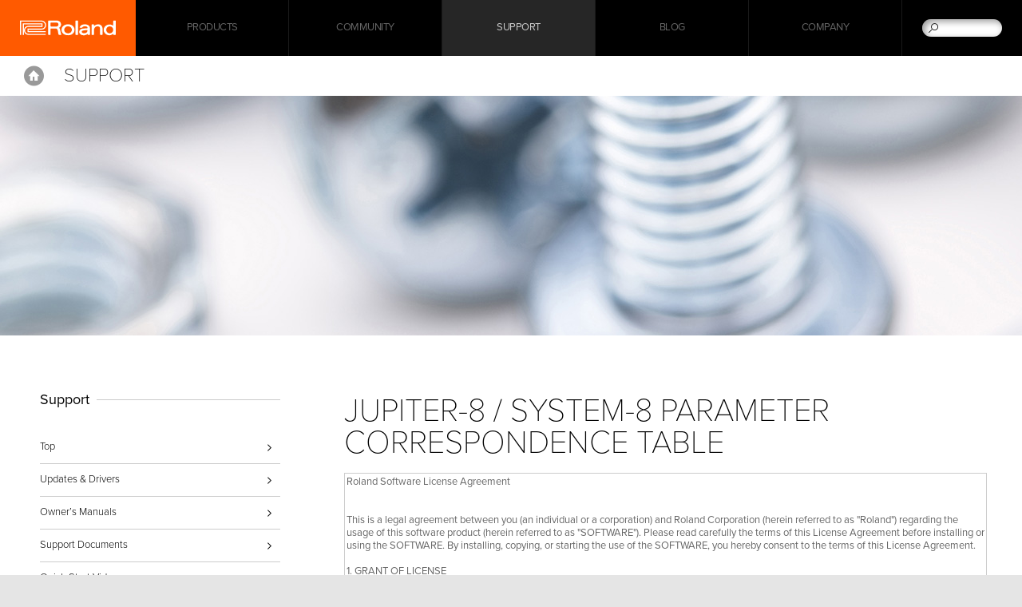

--- FILE ---
content_type: text/html
request_url: https://in.roland.com/support/by_product/system-8/owners_manuals/500667
body_size: 29104
content:
<!DOCTYPE html>
<html xmlns="https://www.w3.org/1999/xhtml" xml:lang="hi-IN" lang="hi-IN">
	<head>
	<meta charset="utf-8">
        <meta name="author" content="Roland India">
        <title>Roland India - Support - SYSTEM-8 - Owner's Manuals - JUPITER-8 / SYSTEM-8 Parameter Correspondence Table</title>
        <meta property="og:type" content="article" />
        <meta property="og:locale" content="hi_IN" />
	<meta property="og:title" content="Roland India - Support - SYSTEM-8 - Owner's Manuals - JUPITER-8 / SYSTEM-8 Parameter Correspondence Table" />
	<meta property="og:site_name" content="Roland India" />
	<meta property="og:image" content="https://cdn.roland.com/global/images/og.png" />
	<meta property="og:description" content="Support - SYSTEM-8 Owner's Manuals: JUPITER-8 / SYSTEM-8 Parameter Correspondence Table" />
        <meta property="og:url" content="https://in.roland.com/support/by_product/system-8/owners_manuals/500667/" />
	<meta name="description" content="Support - SYSTEM-8 Owner's Manuals: JUPITER-8 / SYSTEM-8 Parameter Correspondence Table" />
	
        <link rel="canonical" href="https://in.roland.com/support/by_product/system-8/owners_manuals/500667" />
        <link rel="apple-touch-icon" href="//cdn.roland.com/global/images/apple-touch-icon.png" />
        <link rel="shortcut icon" type="image/x-icon" href="//cdn.roland.com/global/images/favicon.ico" />
        <link rel="icon" type="image/x-icon" href="//cdn.roland.com/global/images/favicon.ico" />
	
	<!-- !Meta -->
	    <meta name="viewport" content="width=device-width,initial-scale=1.0" />
	<!-- /!Meta -->
	
	<!-- !Load Fonts -->
	<script type="text/javascript" src="//use.typekit.net/mta7ozv.js"></script>
    <script type="text/javascript">try{Typekit.load();}catch(e){}</script>	<!-- /!Load Fonts -->
	
	<!-- !Load Stylesheets -->
	<link href='//cdn.roland.com/global/css/base.css' rel='stylesheet' type='text/css'>
    <link href='//cdn.roland.com/global/css/nav/navigation.css' rel='stylesheet' type='text/css'>
    <link href='/css/base.css' rel='stylesheet' type='text/css'>
    <link href='/css/nav/navigation.css' rel='stylesheet' type='text/css'>

    <noscript>
        <link href='//cdn.roland.com/global/css/noscript.css' rel='stylesheet' type='text/css'>
    </noscript>	<!-- /!Load Stylesheets -->
	
	<link href="//cdn.roland.com/global/css/support/support.css" rel="stylesheet" type="text/css">
<link href="/css/support/support.css" rel="stylesheet" type="text/css">
	
	<!-- Load JavaScripts -->
	<script src="//cdn.roland.com/global/js/lib.js" type="text/javascript" charset="utf-8"></script>
<script type="text/javascript">
	jQuery.noConflict()
</script>
<script src="//cdn.roland.com/global/js/roland_core.js" type="text/javascript" charset="utf-8"></script>
<script src="/js/ga_events.js" type="text/javascript" charset="utf-8"></script>

<!--[if lt IE 9]>
<script src="//cdn.roland.com/global/js/lib/html5shiv-printshiv.min.js" type="text/javascript" charset="utf-8"></script>
<![endif]-->
<!-- Google tag (gtag.js) -->
<script async src="https://www.googletagmanager.com/gtag/js?id=G-EG5NYRX74W"></script>
<script>
  window.dataLayer = window.dataLayer || [];
  function gtag(){dataLayer.push(arguments);}
  gtag('js', new Date());

  gtag('config', 'G-EG5NYRX74W');
</script>
<!-- Facebook Pixel Code -->
<script>
!function(f,b,e,v,n,t,s)
{if(f.fbq)return;n=f.fbq=function(){n.callMethod?
n.callMethod.apply(n,arguments):n.queue.push(arguments)};
if(!f._fbq)f._fbq=n;n.push=n;n.loaded=!0;n.version='2.0';
n.queue=[];t=b.createElement(e);t.async=!0;
t.src=v;s=b.getElementsByTagName(e)[0];
s.parentNode.insertBefore(t,s)}(window, document,'script',
'https://connect.facebook.net/en_US/fbevents.js');
fbq('init', '1334580043566621');
fbq('track', 'PageView');
</script>

<noscript>
<img height="1" width="1" style="display:none" src="https://www.facebook.com/tr?id=1334580043566621&ev=PageView&noscript=1" />
</noscript>
<!-- End Facebook Pixel Code --> 
<!-- /Load JavaScripts -->
	<script src="/js/support/support.js"></script>
            </head>
    <body class="products">
	<nav id="globalheader" role="navigation">
    <a href="/" id="gh-roland"><i class="glyphicon glyphicon-brand"></i></a>

    <div class="gh-col">
        <ul id="globalnav">
                            <li id="gn-products">
                                            <span><span data-href="/products/" class="">Products</span></span>
                                        <span class="touch-interceptor"></span>
                    <nav class="gn-contentbrowser">
                        <div class="cb-container">
   <div class="row">
<ul class="col-1">
  <li><a href="/categories/pianos/">Pianos</a></li>
  <li><a href="/categories/synthesizers/">Synthesizers</a></li>
  <li><a href="/categories/keyboards/">Keyboards</a></li>
  <li><a href="/categories/guitar_bass/">Guitar & Bass</a></li>
  <li><a href="/categories/drums_percussion/">Drums & Percussion</a></li>
  <li><a href="/categories/wind_instruments/">Wind Instruments</a></li>
</ul>
<ul class="col-1">
  <li><a href="/categories/production/">Production</a></li>
  <li><a href="/categories/amplifiers/">Amplifiers</a></li>
  <li><a href="/categories/aira/">AIRA & DJ</a></li>
  <li><a href="https://www.roland.com/global/categories/roland_cloud/" target="_blank">Roland Cloud</a></li>
  <li><a href="http://proav.roland.com/" target="_blank">Professional A/V</a></li>
  <li><a href="/categories/accessories/">Accessories</a></li>
</ul>

<div class="gn-promos">
  <a href="/products/mc-707/"  class="gn-promo">
	<figure>
	    <img src="//static.roland.com/assets/promos/png/menu_mc-707.png" alt="MC-707" />
	    <figcaption>
		<h4>MC-707</h4>
		    <p>The MC-707 GROOVEBOX has everything you need to create a song or perform a live set without a computer.</p>
	    </figcaption>
	</figure>
  </a>
  <a href="/products/aerophone_go/"  class="gn-promo">
	<figure>
	    <img src="//static.roland.com/assets/promos/png/menu_aerophone_go.png" alt="Aerophone GO" />
	    <figcaption>
		<h4>Aerophone GO</h4>
		    <p>Explore the Inspirational World of Wind Instruments</p>
	    </figcaption>
	</figure>
  </a>
</div>

   </div>
</div>                    </nav>
                </li>
                            <li id="gn-community">
                                            <span><a href="/community/"  class="upper ">Community</a></span>
                                        <span class="touch-interceptor"></span>
                    <nav class="gn-contentbrowser">
                        <div class="cb-container">
   <div class="row">
<ul>	  <li><a href="https://www.roland.com/global/social_media/">Worldwide Social Network</a></li>	  <li><a href="https://www.youtube.com/user/IndiaRoland" target="_blank">YouTube</a></li>	  <li><a href="https://www.facebook.com/rolandindiaofficial/" target="_blank">Facebook</a></li>	</ul><div class="gn-promos">
  <a href="https://www.facebook.com/RolandIndiaOfficial/"  target="_blank" class="gn-promo">
	<figure>
	    <img src="//cdn.roland.com/assets/promos/png/menu_facebook.png" alt="Facebook" />
	    <figcaption>
		<h4>Facebook</h4>
		    <p>Roland India Fan Page.
Stay up to date with Roland news, artists, promotions, events, and more.</p>
	    </figcaption>
	</figure>
  </a>
  <a href="https://www.youtube.com/user/IndiaRoland"  target="_blank" class="gn-promo">
	<figure>
	    <img src="//cdn.roland.com/assets/promos/png/menu_youtube.png" alt="YouTube Channel" />
	    <figcaption>
		<h4>YouTube Channel</h4>
		    <p>This channel provides information of the Roland's best quality electronic musical instruments. Provides an overview of key features, functions and operational tips.</p>
	    </figcaption>
	</figure>
  </a>
  <a href="/social_media/"  class="gn-promo">
	<figure>
	    <img src="//cdn.roland.com/assets/promos/png/menu_social_media.png" alt="Worldwide Social Network" />
	    <figcaption>
		<h4>Worldwide Social Network</h4>
		    <p>Welcome to our global family. The Roland Worldwide Social Network keeps you connected to the latest products, exciting events, and much more.</p>
	    </figcaption>
	</figure>
  </a>
</div>

   </div>
</div>                    </nav>
                </li>
                            <li id="gn-support">
                                            <span><a href="/support/"  class="upper  active">Support</a></span>
                                        <span class="touch-interceptor"></span>
                    <nav class="gn-contentbrowser">
                                            </nav>
                </li>
                            <li id="gn-blog">
                                            <span><a href=" https://rolandindia.co.in/rolandblog/"  target="_blank" class="upper ">Blog</a></span>
                                        <span class="touch-interceptor"></span>
                    <nav class="gn-contentbrowser">
                                            </nav>
                </li>
                            <li id="gn-company">
                                            <span><a href="https://www.roland.com/global/company/"  target="_blank" class="upper ">Company</a></span>
                                        <span class="touch-interceptor"></span>
                    <nav class="gn-contentbrowser">
                                            </nav>
                </li>
                    </ul>
    </div>
    <div id="gh-search">
        <form method="get" action="/search/" class="search-input" role="search">
            <a href="/search/" class="glyphicon-search"></a>
            <input type="text" name="q" />
        </form>
    </div>
    <div id="gh-suggestion" data-setting="//cdn.roland.com/global/js/suggestion.json">
        <p class="gs-lead"></p>
        <p class="gs-local"><span></span><a href="javascript:void(0)"></a></p>
        <span class="button-close">×</span>
    </div>
</nav>		<!-- !NAVIGATION -->  
<nav id="contentheader">
    <div class="bc-container">
        <a href="/" id="ph-home">Home</a>

        <ol class="breadcrumbs cf">
            <li><a href="/">Home</a></li>
            <li><a href="/support/"><strong>Support</strong></a></li>
        </ol>
    </div>

    <div class="row cf">
        <h2><a href="/support/">Support</a></h2>
    </div>
</nav>
<!-- /!NAVIGATION -->
<!-- !MASTHEAD -->
    <header id="hero" class="masthead">
<img src="//cdn.roland.com/assets/promos/jpg/support_masthead.jpg" alt="Support" />
</header>
<!-- /!MASTHEAD -->
<div id="content-container" class="category-container cf">
    <div class="category-main">
        <article class="main">
            <h3>JUPITER-8 / SYSTEM-8 Parameter Correspondence Table</h3>
                                    <textarea class="eula">Roland Software License Agreement


This is a legal agreement between you (an individual or a corporation) and Roland Corporation (herein referred to as "Roland") regarding the usage of this software product (herein referred to as "SOFTWARE"). Please read carefully the terms of this License Agreement before installing or using the SOFTWARE. By installing, copying, or starting the use of the SOFTWARE, you hereby consent to the terms of this License Agreement.

1. GRANT OF LICENSE

Roland grants you the following non-exclusive rights to use the SOFTWARE in accordance with the terms of this License Agreement.
(a) You may only use the SOFTWARE on a specific single computer at one time. Use of the SOFTWARE shall include loading the SOFTWARE into temporary memory (i.e., RAM) or installing the SOFTWARE into storage media (i.e., hard disk) of the computer on which you will use the SOFTWARE.
(b) You may make one copy of the SOFTWARE for backup purposes only (on floppy disk, magneto optical disk, DAT or the similar media), but you are prohibited to make any other copy.

2. COPYRIGHT

The SOFTWARE and its copyrights are the property of Roland and are protected by all international copyright laws and treaties.
Therefore, you must treat the SOFTWARE like any other copyrighted material (i.e., a book or a CD). All rights that are not provided for herein are reserved by Roland.

3. OTHER RESTRICTIONS

(a) You shall not modify, change, reverse engineer, decompile, or disassemble the SOFTWARE and the copyright notice and copyrighted logo.
Unauthorized copying, uploading to another network, distributing, modifying and/or attaching this software to other media or any other sales item is expressly forbidden.
(b) You shall not loan, rent, lease, sublicense or transfer the SOFTWARE, either in whole or in part, to any third party. But you may permanently transfer the SOFTWARE and accompanying printed materials provided you retain no copies of the Software and recipient agrees to the terms of this License Agreement. If the SOFTWARE has been updated or upgraded, any transfer of the SOFTWARE must include the most recent update and all prior versions.
(c) If this SOFTWARE contains multiple templates of media (such as floppy disks and CD-ROM) and these media contain the same software, you may use only the one form of media that is appropriate for your computer. You shall not use the remaining form(s) of media on another computer.
(d) You may not use the SOFTWARE from multiple locations of a multi-user or networked system at any time.
(e) The SOFTWARE may use open source software and other third party software ("OSS, etc."). The OSS, etc. in the case shall be subject to the OSS, etc. license ("OSS License"). Roland will display the OSS, etc. used in Company products on the product screen, on Company's website, or in the Owner's Manual for the products. You shall check these and comply with the OSS License. If there are any differences between the terms of this License Agreement and the OSS License, the OSS License shall prevail and the terms of this License Agreement shall not apply.

4. SOFTWARE UPDATE OF NETWORK-CONNECTED PRODUCTS

Some of Roland's products can be connected to the network (hereinafter referred to as "Such Products"). If Such Products are connected to a network, end-users may from time to time be able to download SOFTWARE updates via the connected network. If you decide to use this functionality and download a SOFTWARE update via the connected network and install such SOFTWARE into Such Products, you acknowledge and agree that additions to, changes, or deletions of any function of the SOFTWARE may occur as a result of the SOFTWARE update. Roland shall not be liable for any loss or alterations of data resulting from a SOFTWARE update downloaded and installed by you. You further acknowledge and agree that this License Agreement shall also apply to the SOFTWARE update that you have downloaded via the network and installed. 

5. NO WARRANTY

Roland makes no warranty, either expressed or implied, with respect to any of the software, including, without limitation, any implied warranties of merchantability or fitness for a particular purpose.

6. NO LIABILITY

Roland can not reply to inquiries regarding this system software updater. Please read the instructions completely, and please note that you should use the SOFTWARE AT YOUR OWN RISK.
In no event shall Roland be liable to end-users for any damages whatsoever, including but not limited to financial damages for any loss of profits or information arising from the use of, or inability to use this product. The foregoing provision is effective even if Roland has been advised of the possibility of such damages. Even if the SOFTWARE has any material, verifiable, and reproducible program errors, Roland shall have no liability to modify such errors.

7. TERMINATION OF THE LICENSE

Roland reserves the right to terminate this License Agreement if you fail to comply with any of the terms of this License Agreement. Upon such termination, you shall immediately stop using the SOFTWARE.

8. GENERAL

(a) Any provision of this Agreement which is prohibited or unenforceable in any jurisdiction shall be ineffective to the extent of such prohibition or unenforceability without affecting, impairing or invalidating the remaining provisions hereof.
(b) Roland may, in its sole discretion, update this Term at any time. Any changes that Roland makes to this Term will only apply to Your use that occur after Roland posts those changes online or on an appropriate location.
(c) This License Agreement shall be governed by and construed in accordance with the laws of State of California without reference to the principles of conflicts of laws.


For EU Countries, 
Manufacturer:
Roland Corporation
2036-1 Nakagawa, Hosoe-cho, Hamana-ku, Hamamatsu, Shizuoka 431-1304, JAPAN
Importer:
Roland Europe Group Limited
Hive 2, 1530 Arlington Business Park, Theale, Reading, Berkshire. RG7 4SA United Kingdom
Responsible Person / Authorized Representative:
Roland Central Europe N.V
ENA 23 Zone 1 nr. 1620 Klaus-Michael Kuehnelaan 13, 2440 Geel, BELGIU

For the U.K.,
Manufacturer:
Roland Corporation
2036-1 Nakagawa, Hosoe-cho, Hamana-ku, Hamamatsu, Shizuoka 431-1304, JAPAN
Importer:
Roland Europe Group Limited
Hive 2, 1530 Arlington Business Park, Theale, Reading, Berkshire. RG7 4SA United Kingdom</textarea>
            <form action="https://in.roland.com/support/by_product/system-8/owners_manuals/500667" method="post" accept-charset="utf-8" onsubmit="tmEventtrack('Owner's Manuals', 'JP8_SYS8_Param_Corr_Table_e01_W.pdf', 'https://static.roland.com/assets/media/pdf/JP8_SYS8_Param_Corr_Table_e01_W.pdf');"><ol>
    <li>
    <input type="checkbox" name="eula_agree" value="agreed" id="eula_agree"  /><label for="eula_agree">I AGREE AND WISH TO PROCEED WITH DOWNLOAD.</label>    </li>
    <li>
        <input type="submit" name="submit" value="Download File"  />    </li>
</ol>
</form>
        </article>
    </div>

    <!-- !CONTENTNAV -->
    <div class="category-index cf">
            <section class="heading">
   <h4>Support</h4>
   <ul class="contentnav">
	<li><a href="/support/" data-title="Support">Top</a></li>
	<li><a href="/support/updates_drivers/">Updates & Drivers</a></li>
	<li><a href="/support/owners_manuals/">Owner’s Manuals</a></li>
	<li><a href="/support/support_documents/">Support Documents</a></li>
	<li><a href="https://www.youtube.com/user/RolandChannel/playlists?shelf_id=34&sort=dd&view=50" target="_blank">Quick Start Video</a></li>
	<li><a href="https://rolandus.zendesk.com/hc/" target="_blank">Knowledge Base</a></li>
	<li><a href="/support/support_news/">Support News</a></li>
   </ul>
</section>
                        <section class="heading">
            <h4>Quick Links</h4>	<ul class="contentnav">	<li><a href="http://www.boss.info/support/" target="_self">BOSS Product Support</a></li>	<li><a href="https://proav.roland.com/global/support/" target="_blank">Pro Audio/Video Product Support</a></li>	<li><a href="http://roland.com/support/gpl/" target="_blank">GPL/LGPL</a></li>	</ul>            </section>
    </div>
    <!-- /!CONTENTNAV -->
</div>

<!-- !PROMOS -->
<aside id="promos">
	<div class="row">
	    <div class="flushrow">
		<ul class="carousel-container cf">
		<li>
		    <a href="/categories/featured_products/">
			<figure>
			    <img src="[data-uri]%3D" data-src="//cdn.roland.com/assets/promos/jpg/promo_roland_featured_products.jpg" alt="Roland Featured Products" />
			    <noscript><img src="//cdn.roland.com/assets/promos/jpg/promo_roland_featured_products.jpg" alt="Roland Featured Products" /></noscript>
			    <figcaption class="viewmore">Roland Featured Products</figcaption>
			</figure>
		    </a>
		</li>
		<li>
		    <a href="/social_media/">
			<figure>
			    <img src="[data-uri]%3D" data-src="//cdn.roland.com/assets/promos/jpg/promo_worldwide_social_network.jpg" alt="Worldwide Social Network" />
			    <noscript><img src="//cdn.roland.com/assets/promos/jpg/promo_worldwide_social_network.jpg" alt="Worldwide Social Network" /></noscript>
			    <figcaption class="viewmore">Worldwide Social Network</figcaption>
			</figure>
		    </a>
		</li>
		<li>
		    <a href="/international/">
			<figure>
			    <img src="[data-uri]%3D" data-src="//cdn.roland.com/assets/promos/jpg/promo_roland_international.jpg" alt="Roland International" />
			    <noscript><img src="//cdn.roland.com/assets/promos/jpg/promo_roland_international.jpg" alt="Roland International" /></noscript>
			    <figcaption class="viewmore">Roland International</figcaption>
			</figure>
		    </a>
		</li>
		</ul>
	    </div>
	</div>
	<nav class="paddle-nav">
	    <ul>
		<li><a href="javascript:void(0)" class="paddle paddle-left carousel-prev">&lt;</a></li>
		<li><a href="javascript:void(0)" class="paddle paddle-right carousel-next">&gt;</a></li>
	    </ul>
	</nav>
</aside>
<!-- !PROMOS -->	<!-- !BACK TO TOP -->
<div class="backtotop">
    <a href="#" class="button-up"></a>
</div>
<!-- /!BACK TO TOP -->
<footer id="globalfooter" role="contentinfo">
        <div id="gf-informations" >
        <ul class="gf-links cf">	<li><a href="https://www.roland.com/global/international/">International Page</a></li>	<li><a href="https://contentstore.roland.com/">Roland Content Store</a></li>	</ul>    </div>
        <div id="gf-service">
        <div class="row cf">
                        <ul class="gf-share">	  <li><a href="https://www.facebook.com/RolandIndiaOfficial" target="_blank"><i class="icon icon-facebook">Facebook</i></a></li>	  <li><a href="https://twitter.com/roland_india" target="_blank"><i class="icon icon-twitter">Twitter</i></a></li>	  <li><a href="https://www.youtube.com/user/IndiaRoland" target="_blank"><i class="icon icon-youtube">YouTube</i></a></li>	  <li><a href="https://www.instagram.com/rolandindiaofficial/" target="_blank"><i class="icon icon-instagram">Instagram</i></a></li>	  <li><a href="https://soundcloud.com/rolandcom" target="_blank"><i class="icon icon-soundcloud">SoundCloud</i></a></li>	</ul>            	    <ul class="gf-links">
		<li><a href="http://www.roland.co.in/categories/indian_products/"target="_blank">Indian Products</a></li>                <li class="gf-region"><a href="http://www.roland.com/international/">Change Region<i class="flag flag-in"></i></a></li>
	    </ul>
        </div>
    </div>

    <nav id="directorynav">
        <div class="row">
                        <section class="column">
                <h3><a href="/products/" >Products</a></h3>
                <ul>
                                                            <li><a href="/categories/featured_products/" >Featured Products</a></li>
                                                                                <li><a href="/categories/pianos/" >Pianos</a></li>
                                                                                <li><a href="/categories/synthesizers/" >Synthesizers</a></li>
                                                                                <li><a href="/categories/keyboards/" >Keyboards</a></li>
                                                                                <li><a href="/categories/guitar_bass/" >Guitar & Bass</a></li>
                                                                                <li><a href="/categories/drums_percussion/" >Drums & Percussion</a></li>
                                                                                <li><a href="/categories/wind_instruments/" >Wind Instruments</a></li>
                                                                                <li><a href="/categories/production/" >Production</a></li>
                                                                                <li><a href="/categories/amplifiers/" >Amplifiers</a></li>
                                                                                <li><a href="/categories/aira/" >AIRA & DJ</a></li>
                                                                                <li><a href="https://www.roland.com/global/categories/roland_cloud/"  target="_blank">Roland Cloud</a></li>
                                                                                <li><a href="http://proav.roland.com/"  target="_blank">Professional A/V</a></li>
                                                                                <li><a href="/categories/accessories/" >Accessories</a></li>
                                                                                <li><a href="/categories/apps/" >Apps</a></li>
                                                        </ul>
            </section>
                        <section class="column">
                <h3><a href="/community/" >Community</a></h3>
                <ul>
                                                            <li><a href="https://www.roland.com/global/social_media/" >Worldwide Social Network</a></li>
                                                                                                                        <li><a href="https://www.youtube.com/user/IndiaRoland"  target="_blank">YouTube</a></li>
                                                                                <li><a href="https://www.facebook.com/RolandIndiaOfficial/"  target="_blank">Facebook</a></li>
                                                        </ul>
            </section>
                        <section class="column">
                <h3><a href="/support/" >Support</a></h3>
                <ul>
                                                            <li><a href="/support/updates_drivers/" >Updates & Drivers</a></li>
                                                                                <li><a href="/support/owners_manuals/" >Owner’s Manuals</a></li>
                                                                                                                        <li><a href="/support/support_documents/" >Support Documents</a></li>
                                                                                <li><a href="https://www.youtube.com/user/RolandChannel/playlists?shelf_id=34&sort=dd&view=50"  target="_blank">Quick Start Video</a></li>
                                                                                <li><a href="https://rolandus.zendesk.com/hc/"  target="_blank">Knowledge Base</a></li>
                                                                                <li><a href="/support/support_news/" >Support News</a></li>
                                                        </ul>
            </section>
                        <section class="column">
                <h3><a href=" https://rolandindia.co.in/rolandblog/"  target="_blank">Blog</a></h3>
                <ul>
                                                                                                                                                                                                                                                                                                                                                                                                                                                                                            </ul>
            </section>
                        <section class="column">
                <h3><a href="https://www.roland.com/global/company/"  target="_blank">Company</a></h3>
                <ul>
                                                                            </ul>
            </section>
                    </div>
    </nav>
        <ul id="gf-promos" class="cf">	<li>	<a href="http://in.boss.info/">	<h3><img src="//cdn.roland.com/global/images/promo_boss_title.png" alt="BOSS"></h3>	<img src="//cdn.roland.com/global/images/promo_boss.jpg" alt="BOSS">	</a>	</li>		<li>	<a href="http://www.roland.co.in/">	<h3><img src="//cdn.roland.com/global/images/promo_roland_title.png" alt="Roland"></h3>	<img src="//cdn.roland.com/global/images/promo_roland.jpg" alt="Roland">	</a>	</li>	</ul>    
    <div id="gf-legal" class="row">
        <ul class="gf-links cf">
	    <li><a href="https://www.roland.com/global/privacy/" target="_blank">Privacy Policy</a></li>
<li><a href="https://www.roland.com/global/terms_of_use/" target="_blank">Terms of Use</a></li>
<li><a href="https://www.roland.com/global/social_media/" target="_blank">Worldwide Social Network</a></li>        </ul>

        <p class="copyright">Copyright © 2026 Roland Corporation</p>
    </div>
</footer>
                
<!-- Google Tag Manager -->
<noscript><iframe src="//www.googletagmanager.com/ns.html?id=GTM-K9ZMWK"
height="0" width="0" style="display:none;visibility:hidden"></iframe></noscript>
<script>(function(w,d,s,l,i){w[l]=w[l]||[];w[l].push({'gtm.start':
new Date().getTime(),event:'gtm.js'});var f=d.getElementsByTagName(s)[0],
j=d.createElement(s),dl=l!='dataLayer'?'&l='+l:'';j.async=true;j.src=
'//www.googletagmanager.com/gtm.js?id='+i+dl;f.parentNode.insertBefore(j,f);
})(window,document,'script','dataLayer','GTM-K9ZMWK');</script>
<!-- End Google Tag Manager -->     </body>
</html>